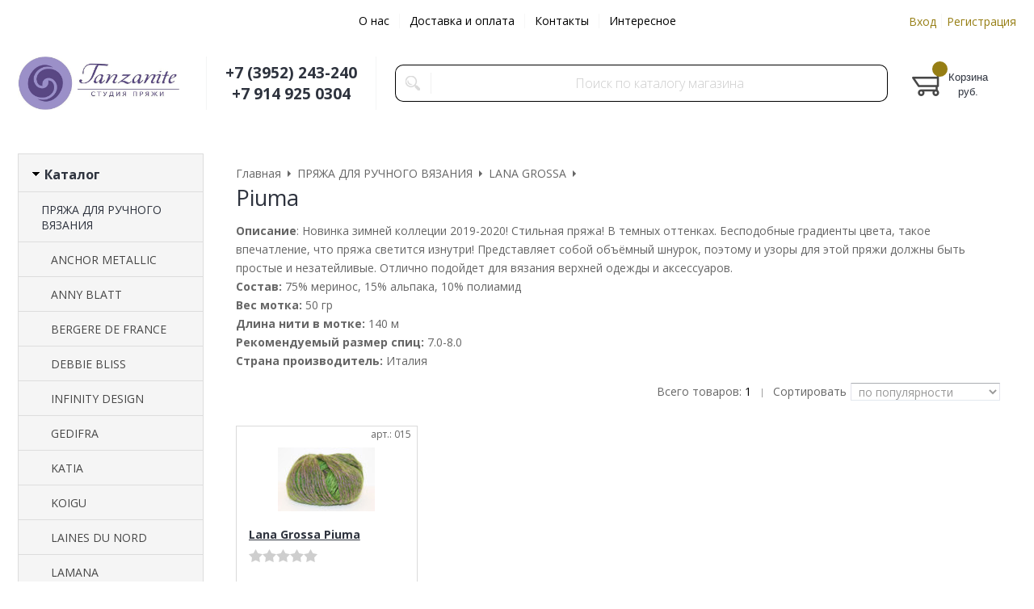

--- FILE ---
content_type: text/html; charset=WINDOWS-1251
request_url: https://www.tanza-knit.ru/catalog907_1.html
body_size: 9292
content:
<!DOCTYPE html><html lang="ru" class=""><head><link rel="icon" href="/param_upload/favicon5567.ico" type="image/x-icon"><link rel="shortcut icon" href="/param_upload/favicon5567.ico" type="image/x-icon"><title>Купить ПРЯЖА ДЛЯ РУЧНОГО ВЯЗАНИЯ / LANA GROSSA / Piuma% в интернет-магазине Tanzanite – большой выбор, лучшие мировые бренды, доставка по России</title><meta name="keywords" content=""><meta name="Description" content="В категории «ПРЯЖА ДЛЯ РУЧНОГО ВЯЗАНИЯ / LANA GROSSA / Piuma%» вы найдете качественные материалы для вязания. Натуральные ткани, эксклюзивные цвета, быстрая доставка по России. Заказывайте онлайн | Студия пряжи Tanzanite, Иркутск"><meta charset="windows-1251"><meta name="robots" content="index,follow"><link href="//static.itmatrix.ru/gift/themes/v12.07/formula/layout/css/layout.css?20260114092932" rel="stylesheet" type="text/css"><meta name="viewport" content="width=device-width, initial-scale=1, user-scalable=no"><link href="//static.itmatrix.ru/gift/themes/v12.07/formula/layout/css/layout_mobile.css?20260114092932" rel="stylesheet" type="text/css"><link href="//static.itmatrix.ru/gift/themes/v12.07/formula/colors/formula_interior/theme.css" rel="stylesheet" type="text/css"><link href="/css/custom.css?20260114092932" rel="stylesheet" type="text/css"><noscript><link href="//static.itmatrix.ru/gift/themes/v12.01/techno/css/noscript.css?20260114092932" rel="stylesheet" type="text/css"></noscript><script src="//static.itmatrix.ru/gift/themes/v12.07/js/app.js?20260114092932" charset="UTF-8"></script><script type="text/javascript">
$( document ).ready(function() {S2UYaMetrica.prototype.init( undefined, 16289680 );});</script>
<script type="text/javascript">
var S2UOnLoadData; var S2UNewOnloadAction = true;$(document).ready(function() {$.ajax({type: "POST", url: "/cgi-bin/request.pl", data: {package: 'S2U::Frame::FO::UserDataTracker', event: 'ajax_onload_action', v: 2 },
dataType: "json", success: function(res) {S2UOnLoadData = res.data; _S2UCart.updateCartInfoOnLoad();var user = S2UOnLoadData.user_info || { authorized: 0 };if (user.authorized) {$('.header-cap-enter-text').html(user.name);$('.header-cap-toolbar__register').hide();$('.header-cap-toolbar__personal .header-cap-toolbar__divider').hide();}
}});});</script>
</head><body class="formula mobile_layout"><div style="position:absolute;clip:rect(0,0,0,0)"><svg version="1.1" xmlns="http://www.w3.org/2000/svg" xmlns:xlink="http://www.w3.org/1999/xlink"><symbol id="svg-icon-location" viewbox="0 0 92 92"><path d="M68.4,7.9C62.7,2.8,54.7,0,46,0S29.3,2.8,23.6,7.9C16.6,14.1,13,23.4,13,35c0,25.1,28.9,54.6,30.2,55.8
 c0.8,0.8,1.8,1.2,2.8,1.2s2.1-0.4,2.8-1.2C50.1,89.6,79,60.1,79,35C79,23.4,75.4,14.1,68.4,7.9z M46,82.1c-2.7-3-7-8-11.2-14
 C25.8,55.3,21,43.9,21,35c0-25,19.1-27,25-27c23.2,0,25,20.7,25,27C71,52.6,53.1,74.3,46,82.1z M46,17.3c-8.8,0-15.9,7.3-15.9,16.2
 S37.2,49.6,46,49.6c8.8,0,15.9-7.3,15.9-16.2S54.8,17.3,46,17.3z M46,42.6c-4.9,0-8.9-4.1-8.9-9.2s4-9.2,8.9-9.2
 c4.9,0,8.9,4.1,8.9,9.2S50.9,42.6,46,42.6z"></path></symbol><symbol id="svg-icon-zoom" viewbox="0 0 24 24"><path fill="transparent" stroke="currentColor" stroke-width="2" fill-rule="evenodd" d="M10 1a9 9 0 1 1-9 9 9 9 0 0 1 9-9zm13 22l-7-7"></path></symbol><symbol id="svg-icon-cross" viewbox="0 0 92 92"><path d="M70.7 64.3c1.8 1.8 1.8 4.6 0 6.4-.9.9-2 1.3-3.2 1.3-1.2 0-2.3-.4-3.2-1.3L46 52.4 27.7 70.7c-.9.9-2 1.3-3.2 1.3s-2.3-.4-3.2-1.3c-1.8-1.8-1.8-4.6 0-6.4L39.6 46 21.3 27.7c-1.8-1.8-1.8-4.6 0-6.4 1.8-1.8 4.6-1.8 6.4 0L46 39.6l18.3-18.3c1.8-1.8 4.6-1.8 6.4 0 1.8 1.8 1.8 4.6 0 6.4L52.4 46l18.3 18.3z"></path></symbol></svg></div><div class="aside-mobile-menu"><form action="/cgi-bin/dsp.pl" method="get"><div class="search__holder"><input class="search__input " name="search_string" placeholder="Поиск"><input class="search__submit" type="submit" value="Найти"></div><input type="hidden" value="search" name="event"><input type="hidden" value="search" name="cl"></form><ul class="catalog-menu catalog-menu_type_mobile catalog-menu_settings_position"></ul><ul class="catalog-menu articles"></ul><ul class="cap__menu"></ul><div class="aside-mobile-menu-personal"><a class="aside-mobile-menu-personal-link" href="/cgi-bin/dsp.pl?cl=register&amp;event=edit_form"><span>Личный кабинет</span></a></div></div><style type="text/css"> .formula .aside-mobile-menu .catalog-menu.articles {
 margin-top: -12px;
 }
</style><div class="wrapper"><header class="header js-header"><div class="header-cap"><div class="burger"><input type="checkbox" id="toggle-menu"/><label for="toggle-menu"><span class="menu-icon"></span></label></div><div class="mobile-side"><ul class="toolbar"><li class="toolbar__item toolbar__basket"><div class="basket"><a class="toolbar__link toolbar__link--basket" href="/cgi-bin/dsp.pl?cl=order&amp;event=show_basket"><div class="basket__counter"><span class="toolbar__title">Корзина</span> <span class="toolbar__counter toolbar__counter--basket basket__count">&nbsp;&nbsp;</span></div><div class="toolbar__price basket__price"><span class="basket__summ">&nbsp;&nbsp;</span> руб.</div></a></div></li></ul></div><div class="header-cap__inner container"><div class="header-cap__col header-cap__col--city"><div class="header-city hide"><span class="header-city__label">Ваш город:</span><span class="header-city__current change-current-city-kladr current-city-title"></span></div></div><div class="header-cap__col header-cap__col--menu"><ul class="header-cap__menu collapse js-menu-collapse js-cap-menu-collapse"><li class="menu__item"><a class="menu__link" href="/articles89.html">О нас</a></li><li class="menu__item"><a class="menu__link" href="/articles22.html">Доставка и оплата</a></li><li class="menu__item"><a class="menu__link" href="/articles23.html">Контакты</a></li><li class="menu__item"><a class="menu__link" href="/articles90.html">Интересное</a></li><li class="menu__item menu__item--other hidden js-menu-collapse-other"><a class="menu__link">...</a></li></ul></div><div class="header-cap__col header-cap__col--toolbar"><ul class="header-cap-toolbar"><li class="header-cap-toolbar__personal"><a class="header-cap-toolbar__link" href="/cgi-bin/dsp.pl?cl=register&amp;event=edit_form"><span class="header-cap-enter-text">Вход</span></a>&nbsp;<span class="header-cap-toolbar__divider"></span>&nbsp;<a class="header-cap-toolbar__link header-cap-toolbar__register" href="/cgi-bin/dsp.pl?cl=register&amp;event=reg_form"><span>Регистрация</span></a></li></ul></div></div></div><div class="header-body"><div class="header__bg"></div><div class="header-body__inner container"><div class="header-body__col header-body__col--logo"><div class="header-logo"><a class="header-logo__logo logo logo_settings_position" href="/"><img src="/images/logo.jpg" alt="Студия пряжи Tanzanite - купить качественную пряжу и товары для рукоделия с доставкой по России"></a><div class="header-logo__text"></div></div></div><div class="header-body__col header-body__col--contacts"><div class="header-contacts"><div class="header-contacts__phone header-contacts__phone--mobile"><a href="tel:+73952243240">+73952243240</a></div><div class="header-contacts__phone">+7 (3952) 243-240<br>
+7 914 925 0304 

</div></div></div><div class="header-body__col header-body__col--search"><div class="header-search"><div class="search"><form class="search__form" action="/cgi-bin/dsp.pl" method="get"><div class="search__holder"><input class="search__input " name="search_string" placeholder="Поиск по каталогу магазина"><input class="search__submit" type="submit" value="Найти"></div><input type="hidden" value="search" name="event"><input type="hidden" value="search" name="cl"></form></div></div></div><div class="header-body__col header-body__col--toolbar"><ul class="toolbar"><li class="toolbar__item toolbar__basket"><div class="basket"><a class="toolbar__link toolbar__link--basket" href="/cgi-bin/dsp.pl?cl=order&amp;event=show_basket"><div class="basket__counter"><span class="toolbar__title">Корзина</span> <span class="toolbar__counter toolbar__counter--basket basket__count">&nbsp;&nbsp;</span></div><div class="toolbar__price basket__price"><span class="basket__summ">&nbsp;&nbsp;</span> руб.</div></a></div></li></ul></div></div></div>
</header><div class="fly-head js-fly-head"><div class="container"><div class="fly-head__inner"><div class="fly-head__search-row"><div class="fly-head__search"><div class="search"><form class="search__form" action="/cgi-bin/dsp.pl" method="get"><div class="search__holder"><input class="search__input " name="search_string" placeholder="Поиск по каталогу магазина"><input class="search__submit" type="submit" value="Найти"></div><input type="hidden" value="search" name="event"><input type="hidden" value="search" name="cl"></form></div></div><div class="fly-head__search-close js-fly-head-search-toggle"><svg><use xlink:href="#svg-icon-cross"></use></svg></div></div><div class="fly-head__row"><div class="fly-head__logo"><a href="/"><img src="/images/logo.jpg" alt="Студия пряжи Tanzanite - купить качественную пряжу и товары для рукоделия с доставкой по России"></a></div><div class="fly-head__contacts"><a href="/articles/kontakty/"><svg><use xlink:href="#svg-icon-location"></use></svg></a></div><div class="fly-head__phone">+7 (3952) 243-240<br>
+7 914 925 0304 

</div><div class="fly-head__search-open js-fly-head-search-toggle"><svg><use xlink:href="#svg-icon-zoom"></use></svg></div></div></div></div></div><script> // перенести в скрипты фильтра
 $(document).on('click', '.filter__caption', function() {
 $(this).toggleClass('collapsed');
 });
</script><div class="content-block"><div class="content-block__inner"><div class="content-aside-block layout_type_aside "><div class="aside-catalog-menu"><div class="toggle toggle_settings_position left_catalog_toggle active" id="left_catalog_toggle"><div class="toggle__trigger">Каталог</div><div class="toggle__content"><ul class="catalog-menu catalog-menu_type_aside catalog-menu_settings_position  "><li class="catalog-menu__item level1 catalog-menu__item_current-parent"><a class="catalog-menu__link catalog-menu__link_has_child" href="/catalog113_1.html">ПРЯЖА ДЛЯ РУЧНОГО ВЯЗАНИЯ </a><div class="catalog-menu__sub"><ul class="catalog-menu__sub-group"><li class="catalog-menu__sub-item level2 "><a href="/catalog614_1.html" class="catalog-menu__link">ANCHOR METALLIC</a></li><li class="catalog-menu__sub-item level2 "><a href="/catalog208_1.html" class="catalog-menu__link">ANNY BLATT</a></li><li class="catalog-menu__sub-item level2 "><a href="/catalog503_1.html" class="catalog-menu__link">BERGERE DE FRANCE</a></li><li class="catalog-menu__sub-item level2 "><a href="/catalog763_1.html" class="catalog-menu__link">DEBBIE BLISS</a></li><li class="catalog-menu__sub-item level2 "><a href="/catalog1484_1.html" class="catalog-menu__link">INFINITY DESIGN</a></li><li class="catalog-menu__sub-item level2 "><a href="/catalog1346_1.html" class="catalog-menu__link">GEDIFRA</a></li><li class="catalog-menu__sub-item level2 "><a href="/catalog1201_1.html" class="catalog-menu__link">KATIA</a></li><li class="catalog-menu__sub-item level2 "><a href="/catalog583_1.html" class="catalog-menu__link">KOIGU</a></li><li class="catalog-menu__sub-item level2 "><a href="/catalog877_1.html" class="catalog-menu__link">LAINES DU NORD</a></li><li class="catalog-menu__sub-item level2 "><a href="/catalog766_1.html" class="catalog-menu__link">LAMANA</a></li><li class="catalog-menu__sub-item level2 "><a href="/catalog210_1.html" class="catalog-menu__link">LANA GATTO</a></li><li class="catalog-menu__sub-item level2 catalog-menu__item_current-parent"><a href="/catalog114_1.html" class="catalog-menu__link catalog-menu__link_has_child">LANA GROSSA</a><div class="catalog-menu__sub"><ul class="catalog-menu__sub-group"><li class="catalog-menu__sub-item level3 "><a href="/catalog737_1.html" class="catalog-menu__link">Аbout Berlin Funky</a></li><li class="catalog-menu__sub-item level3 "><a href="/catalog500_1.html" class="catalog-menu__link">Alcanto</a></li><li class="catalog-menu__sub-item level3 "><a href="/catalog546_1.html" class="catalog-menu__link">Allora</a></li><li class="catalog-menu__sub-item level3 "><a href="/catalog1105_1.html" class="catalog-menu__link">Allora Hand Dyed</a></li><li class="catalog-menu__sub-item level3 "><a href="/catalog806_1.html" class="catalog-menu__link">Alpaca Peru 100</a></li><li class="catalog-menu__sub-item level3 "><a href="/catalog740_1.html" class="catalog-menu__link">Alpaca Peru 200</a></li><li class="catalog-menu__sub-item level3 "><a href="/catalog335_1.html" class="catalog-menu__link">Alta Moda Alpaca</a></li><li class="catalog-menu__sub-item level3 "><a href="/catalog686_1.html" class="catalog-menu__link">Alta Moda Cotolana</a></li><li class="catalog-menu__sub-item level3 "><a href="/catalog1291_1.html" class="catalog-menu__link">Avio</a></li><li class="catalog-menu__sub-item level3 "><a href="/catalog1437_1.html" class="catalog-menu__link">Basta</a></li><li class="catalog-menu__sub-item level3 "><a href="/catalog558_1.html" class="catalog-menu__link">Bicolore</a></li><li class="catalog-menu__sub-item level3 "><a href="/catalog330_1.html" class="catalog-menu__link">Bingo</a></li><li class="catalog-menu__sub-item level3 "><a href="/catalog1370_1.html" class="catalog-menu__link">Brigitte No3</a></li><li class="catalog-menu__sub-item level3 "><a href="/catalog345_1.html" class="catalog-menu__link">Brigitte No3(2)</a></li><li class="catalog-menu__sub-item level3 "><a href="/catalog328_1.html" class="catalog-menu__link">Brigitte No4</a></li><li class="catalog-menu__sub-item level3 "><a href="/catalog1491_1.html" class="catalog-menu__link">Brigitte Silkdream</a></li><li class="catalog-menu__sub-item level3 "><a href="/catalog616_1.html" class="catalog-menu__link">Brillino</a></li><li class="catalog-menu__sub-item level3 "><a href="/catalog873_1.html" class="catalog-menu__link">Capri</a></li><li class="catalog-menu__sub-item level3 "><a href="/catalog1226_1.html" class="catalog-menu__link">Cara</a></li><li class="catalog-menu__sub-item level3 "><a href="/catalog833_1.html" class="catalog-menu__link">Cashair</a></li><li class="catalog-menu__sub-item level3 "><a href="/catalog492_1.html" class="catalog-menu__link">Cashmere 16 Fine/ Degrade</a></li><li class="catalog-menu__sub-item level3 "><a href="/catalog1146_1.html" class="catalog-menu__link">Cashmere Love</a></li><li class="catalog-menu__sub-item level3 "><a href="/catalog1439_1.html" class="catalog-menu__link">Cashmere Pure</a></li><li class="catalog-menu__sub-item level3 "><a href="/catalog834_1.html" class="catalog-menu__link">Cashseta</a></li><li class="catalog-menu__sub-item level3 "><a href="/catalog417_1.html" class="catalog-menu__link">Cashsilk</a></li><li class="catalog-menu__sub-item level3 "><a href="/catalog1469_1.html" class="catalog-menu__link">Cassata</a></li><li class="catalog-menu__sub-item level3 "><a href="/catalog874_1.html" class="catalog-menu__link">Chilly</a></li><li class="catalog-menu__sub-item level3 "><a href="/catalog1106_1.html" class="catalog-menu__link">Cocco</a></li><li class="catalog-menu__sub-item level3 "><a href="/catalog648_1.html" class="catalog-menu__link">Colorissimo</a></li><li class="catalog-menu__sub-item level3 "><a href="/catalog870_1.html" class="catalog-menu__link">Cool Wool Alpaca</a></li><li class="catalog-menu__sub-item level3 "><a href="/catalog229_1.html" class="catalog-menu__link">Cool Wool </a></li><li class="catalog-menu__sub-item level3 "><a href="/catalog230_1.html" class="catalog-menu__link">Cool Wool Print</a></li><li class="catalog-menu__sub-item level3 "><a href="/catalog1290_1.html" class="catalog-menu__link">Cool Wool Neon Print</a></li><li class="catalog-menu__sub-item level3 "><a href="/catalog307_1.html" class="catalog-menu__link">Cool Wool Hand Dyed</a></li><li class="catalog-menu__sub-item level3 "><a href="/catalog1292_1.html" class="catalog-menu__link">Cool Wool Vintage</a></li><li class="catalog-menu__sub-item level3 "><a href="/catalog490_1.html" class="catalog-menu__link">Cool Wool Baby</a></li><li class="catalog-menu__sub-item level3 "><a href="/catalog231_1.html" class="catalog-menu__link">Cool wool Big</a></li><li class="catalog-menu__sub-item level3 "><a href="/catalog1384_1.html" class="catalog-menu__link">Cotonella</a></li><li class="catalog-menu__sub-item level3 "><a href="/catalog1492_1.html" class="catalog-menu__link">Cosmo</a></li><li class="catalog-menu__sub-item level3 "><a href="/catalog1107_1.html" class="catalog-menu__link">Country Tweed Fine</a></li><li class="catalog-menu__sub-item level3 "><a href="/catalog757_1.html" class="catalog-menu__link">Denim</a></li><li class="catalog-menu__sub-item level3 "><a href="/catalog559_1.html" class="catalog-menu__link">Diamante</a></li><li class="catalog-menu__sub-item level3 "><a href="/catalog221_1.html" class="catalog-menu__link">Difuso</a></li><li class="catalog-menu__sub-item level3 "><a href="/catalog1233_1.html" class="catalog-menu__link">Diversa </a></li><li class="catalog-menu__sub-item level3 "><a href="/catalog305_1.html" class="catalog-menu__link">Divino</a></li><li class="catalog-menu__sub-item level3 "><a href="/catalog640_1.html" class="catalog-menu__link">Doppio</a></li><li class="catalog-menu__sub-item level3 "><a href="/catalog1173_1.html" class="catalog-menu__link">Duetto Puno</a></li><li class="catalog-menu__sub-item level3 "><a href="/catalog1108_1.html" class="catalog-menu__link">Ecco</a></li><li class="catalog-menu__sub-item level3 "><a href="/catalog836_1.html" class="catalog-menu__link">Ecopuno</a></li><li class="catalog-menu__sub-item level3 "><a href="/catalog1110_1.html" class="catalog-menu__link">Ecopuno Degrade</a></li><li class="catalog-menu__sub-item level3 "><a href="/catalog624_1.html" class="catalog-menu__link">Ecopuno Print</a></li><li class="catalog-menu__sub-item level3 "><a href="/catalog1053_1.html" class="catalog-menu__link">Ecopuno Tweed</a></li><li class="catalog-menu__sub-item level3 "><a href="/catalog1385_1.html" class="catalog-menu__link">Elastico</a></li><li class="catalog-menu__sub-item level3 "><a href="/catalog1457_1.html" class="catalog-menu__link">Finito</a></li><li class="catalog-menu__sub-item level3 "><a href="/catalog1234_1.html" class="catalog-menu__link">Fantasia</a></li><li class="catalog-menu__sub-item level3 "><a href="/catalog1468_1.html" class="catalog-menu__link">Farfalla</a></li><li class="catalog-menu__sub-item level3 "><a href="/catalog314_1.html" class="catalog-menu__link">Feltro</a></li><li class="catalog-menu__sub-item level3 "><a href="/catalog880_1.html" class="catalog-menu__link">Fourseason</a></li><li class="catalog-menu__sub-item level3 "><a href="/catalog1454_1.html" class="catalog-menu__link">Gianna</a></li><li class="catalog-menu__sub-item level3 "><a href="/catalog1441_1.html" class="catalog-menu__link">Gigante</a></li><li class="catalog-menu__sub-item level3 "><a href="/catalog1480_1.html" class="catalog-menu__link">Glamour</a></li><li class="catalog-menu__sub-item level3 "><a href="/catalog1420_1.html" class="catalog-menu__link">Gomotolo Arco</a></li><li class="catalog-menu__sub-item level3 "><a href="/catalog738_1.html" class="catalog-menu__link">Gomitolo Denim/Denim Inca</a></li><li class="catalog-menu__sub-item level3 "><a href="/catalog1458_1.html" class="catalog-menu__link">Gomitolo Mambo</a></li><li class="catalog-menu__sub-item level3 "><a href="/catalog289_1.html" class="catalog-menu__link">Gomitolo Mezzo</a></li><li class="catalog-menu__sub-item level3 "><a href="/catalog1462_1.html" class="catalog-menu__link">Gomitolo Hippie</a></li><li class="catalog-menu__sub-item level3 "><a href="/catalog1463_1.html" class="catalog-menu__link">Gomitolo Tono </a></li><li class="catalog-menu__sub-item level3 "><a href="/catalog293_1.html" class="catalog-menu__link">Gomitolo Versione</a></li><li class="catalog-menu__sub-item level3 "><a href="/catalog233_1.html" class="catalog-menu__link">Imagine</a></li><li class="catalog-menu__sub-item level3 "><a href="/catalog331_1.html" class="catalog-menu__link">Lace Merino</a></li><li class="catalog-menu__sub-item level3 "><a href="/catalog750_1.html" class="catalog-menu__link"> Lace Seta Mulberry</a></li><li class="catalog-menu__sub-item level3 "><a href="/catalog1111_1.html" class="catalog-menu__link">Lala Berlin Brushy</a></li><li class="catalog-menu__sub-item level3 "><a href="/catalog1194_1.html" class="catalog-menu__link">Lala Berlin Cloudy</a></li><li class="catalog-menu__sub-item level3 "><a href="/catalog915_1.html" class="catalog-menu__link">Lala Berlin Furry</a></li><li class="catalog-menu__sub-item level3 "><a href="/catalog688_1.html" class="catalog-menu__link">Lala Berlin Harmony</a></li><li class="catalog-menu__sub-item level3 "><a href="/catalog910_1.html" class="catalog-menu__link">Lala Berlin Lovely Cotton</a></li><li class="catalog-menu__sub-item level3 "><a href="/catalog861_1.html" class="catalog-menu__link">Lala Berlin Lovely Fine Tweed</a></li><li class="catalog-menu__sub-item level3 "><a href="/catalog1112_1.html" class="catalog-menu__link">Lala Berlin Stripy</a></li><li class="catalog-menu__sub-item level3 "><a href="/catalog1043_1.html" class="catalog-menu__link">Lala Berlin Tweedy</a></li><li class="catalog-menu__sub-item level3 "><a href="/catalog336_1.html" class="catalog-menu__link">Landlust Alpaka Merino 160</a></li><li class="catalog-menu__sub-item level3 "><a href="/catalog953_1.html" class="catalog-menu__link">Landlust Merino 180</a></li><li class="catalog-menu__sub-item level3 "><a href="/catalog649_1.html" class="catalog-menu__link">Landlust Winterwolle</a></li><li class="catalog-menu__sub-item level3 "><a href="/catalog371_1.html" class="catalog-menu__link">Linarte</a></li><li class="catalog-menu__sub-item level3 "><a href="/catalog1406_1.html" class="catalog-menu__link">Linissimo</a></li><li class="catalog-menu__sub-item level3 "><a href="/catalog1478_1.html" class="catalog-menu__link">Lucciola</a></li><li class="catalog-menu__sub-item level3 "><a href="/catalog1444_1.html" class="catalog-menu__link">Lucida</a></li><li class="catalog-menu__sub-item level3 "><a href="/catalog1113_1.html" class="catalog-menu__link">Mare</a></li><li class="catalog-menu__sub-item level3 "><a href="/catalog1464_1.html" class="catalog-menu__link">Merino Lace Aquarell </a></li><li class="catalog-menu__sub-item level3 "><a href="/catalog906_1.html" class="catalog-menu__link">Mia</a></li><li class="catalog-menu__sub-item level3 "><a href="/catalog378_1.html" class="catalog-menu__link">Micio</a></li><li class="catalog-menu__sub-item level3 "><a href="/catalog741_1.html" class="catalog-menu__link">Mille II</a></li><li class="catalog-menu__sub-item level3 "><a href="/catalog1407_1.html" class="catalog-menu__link">Mosaico</a></li><li class="catalog-menu__sub-item level3 "><a href="/catalog1338_1.html" class="catalog-menu__link">Mohair Moda</a></li><li class="catalog-menu__sub-item level3 "><a href="/catalog1315_1.html" class="catalog-menu__link">Meilenweit (75% шерсть, 25% полиамид)</a></li><li class="catalog-menu__sub-item level3 "><a href="/catalog682_1.html" class="catalog-menu__link">Meilenweit (80% шерсть, 20% полиамид)</a></li><li class="catalog-menu__sub-item level3 "><a href="/catalog1314_1.html" class="catalog-menu__link">Mielenweit (Алоэ Вера)</a></li><li class="catalog-menu__sub-item level3 "><a href="/catalog1408_1.html" class="catalog-menu__link">Meilenweit Alpaca </a></li><li class="catalog-menu__sub-item level3 "><a href="/catalog1320_1.html" class="catalog-menu__link">Meilenweit Alpaca Print</a></li><li class="catalog-menu__sub-item level3 "><a href="/catalog1378_1.html" class="catalog-menu__link">Meilenweit About Berlin Cashmere Brick</a></li><li class="catalog-menu__sub-item level3 "><a href="/catalog1379_1.html" class="catalog-menu__link">Meilenweit About Berlin Cashmere City</a></li><li class="catalog-menu__sub-item level3 "><a href="/catalog703_1.html" class="catalog-menu__link">Meilenweit About Berlin Cashmere Noble</a></li><li class="catalog-menu__sub-item level3 "><a href="/catalog1117_1.html" class="catalog-menu__link">Meilenweit About Berlin Tweed</a></li><li class="catalog-menu__sub-item level3 "><a href="/catalog1456_1.html" class="catalog-menu__link">Meilenweit Cashmere Hawaii</a></li><li class="catalog-menu__sub-item level3 "><a href="/catalog1114_1.html" class="catalog-menu__link">Meilenweit  Merino Extrafine</a></li><li class="catalog-menu__sub-item level3 "><a href="/catalog1377_1.html" class="catalog-menu__link">Meilenweit Merino Extrafine Denim Mix</a></li><li class="catalog-menu__sub-item level3 "><a href="/catalog1502_1.html" class="catalog-menu__link">Meilenweit Merino Exrtafine Shades</a></li><li class="catalog-menu__sub-item level3 "><a href="/catalog1101_1.html" class="catalog-menu__link">Meilenweit Merino</a></li><li class="catalog-menu__sub-item level3 "><a href="/catalog1115_1.html" class="catalog-menu__link">Meilenweit  Uni</a></li><li class="catalog-menu__sub-item level3 "><a href="/catalog914_1.html" class="catalog-menu__link">Meilenweit Tweed</a></li><li class="catalog-menu__sub-item level3 "><a href="/catalog1120_1.html" class="catalog-menu__link">Meilenweit Denim Mix</a></li><li class="catalog-menu__sub-item level3 "><a href="/catalog1100_1.html" class="catalog-menu__link">Meilenweit Color Mix Multi</a></li><li class="catalog-menu__sub-item level3 "><a href="/catalog1067_1.html" class="catalog-menu__link">Meilenweit Magico II</a></li><li class="catalog-menu__sub-item level3 "><a href="/catalog1102_1.html" class="catalog-menu__link">Meilenweit  Seta/Seta Cocoon</a></li><li class="catalog-menu__sub-item level3 "><a href="/catalog652_1.html" class="catalog-menu__link">Meilenweit Soja</a></li><li class="catalog-menu__sub-item level3 "><a href="/catalog758_1.html" class="catalog-menu__link">Meilenweit Cashmere Trend</a></li><li class="catalog-menu__sub-item level3 "><a href="/catalog1122_1.html" class="catalog-menu__link">Meilenweit Landlust Die Sockenwolle</a></li><li class="catalog-menu__sub-item level3 "><a href="/catalog1144_1.html" class="catalog-menu__link">Meilenweit Special Hand-Dyed</a></li><li class="catalog-menu__sub-item level3 "><a href="/catalog1382_1.html" class="catalog-menu__link">Meilenweit 6-ply Merino Christmas</a></li><li class="catalog-menu__sub-item level3 "><a href="/catalog1131_1.html" class="catalog-menu__link">Meilenweit Merino Christmas</a></li><li class="catalog-menu__sub-item level3 "><a href="/catalog1451_1.html" class="catalog-menu__link">Meilenweit Merino Lurex Christmas</a></li><li class="catalog-menu__sub-item level3 "><a href="/catalog1133_1.html" class="catalog-menu__link">Meilenweit  Neon</a></li><li class="catalog-menu__sub-item level3 "><a href="/catalog625_1.html" class="catalog-menu__link">Meilenweit Nessel Himalaya</a></li><li class="catalog-menu__sub-item level3 "><a href="/catalog1440_1.html" class="catalog-menu__link">Meilenweit Vintage Socks</a></li><li class="catalog-menu__sub-item level3 "><a href="/catalog1224_1.html" class="catalog-menu__link">Nastrino</a></li><li class="catalog-menu__sub-item level3 "><a href="/catalog1225_1.html" class="catalog-menu__link">Natural Alpaca Classico</a></li><li class="catalog-menu__sub-item level3 "><a href="/catalog1174_1.html" class="catalog-menu__link">Natural Alpaca Pelo</a></li><li class="catalog-menu__sub-item level3 "><a href="/catalog1452_1.html" class="catalog-menu__link">Natural Lama Fine</a></li><li class="catalog-menu__sub-item level3 "><a href="/catalog658_1.html" class="catalog-menu__link">Nobile</a></li><li class="catalog-menu__sub-item level3 "><a href="/catalog837_1.html" class="catalog-menu__link">Ombra</a></li><li class="catalog-menu__sub-item level3 "><a href="/catalog689_1.html" class="catalog-menu__link">Olympia</a></li><li class="catalog-menu__sub-item level3 "><a href="/catalog234_1.html" class="catalog-menu__link">Organico</a></li><li class="catalog-menu__sub-item level3 "><a href="/catalog1493_1.html" class="catalog-menu__link">Orsetto</a></li><li class="catalog-menu__sub-item level3 "><a href="/catalog782_1.html" class="catalog-menu__link">Peppina</a></li><li class="catalog-menu__sub-item level3 "><a href="/catalog687_1.html" class="catalog-menu__link">Per Fortuna</a></li><li class="catalog-menu__sub-item level3 "><a href="/catalog838_1.html" class="catalog-menu__link">Pezza</a></li><li class="catalog-menu__sub-item level3 "><a href="/catalog1434_1.html" class="catalog-menu__link">Picasso</a></li><li class="catalog-menu__sub-item level3 "><a href="/catalog1138_1.html" class="catalog-menu__link">Piu Bella</a></li><li class="catalog-menu__sub-item level3 catalog-menu__item_current-parent"><a href="/catalog907_1.html" class="catalog-menu__link catalog-menu__sub-item__current-link">Piuma</a></li><li class="catalog-menu__sub-item level3 "><a href="/catalog410_1.html" class="catalog-menu__link">Primavera</a></li><li class="catalog-menu__sub-item level3 "><a href="/catalog679_1.html" class="catalog-menu__link">Puno Due</a></li><li class="catalog-menu__sub-item level3 "><a href="/catalog1237_1.html" class="catalog-menu__link">Puno Luce</a></li><li class="catalog-menu__sub-item level3 "><a href="/catalog1383_1.html" class="catalog-menu__link">Riccio</a></li><li class="catalog-menu__sub-item level3 "><a href="/catalog715_1.html" class="catalog-menu__link">Roma</a></li><li class="catalog-menu__sub-item level3 "><a href="/catalog236_1.html" class="catalog-menu__link">Royal Tweed</a></li><li class="catalog-menu__sub-item level3 "><a href="/catalog633_1.html" class="catalog-menu__link">Sara</a></li><li class="catalog-menu__sub-item level3 "><a href="/catalog1410_1.html" class="catalog-menu__link">Setapura</a></li><li class="catalog-menu__sub-item level3 "><a href="/catalog312_1.html" class="catalog-menu__link">Secondo</a></li><li class="catalog-menu__sub-item level3 "><a href="/catalog235_1.html" class="catalog-menu__link">Seta</a></li><li class="catalog-menu__sub-item level3 "><a href="/catalog606_1.html" class="catalog-menu__link">Setacotone hand-dyed</a></li><li class="catalog-menu__sub-item level3 "><a href="/catalog1051_1.html" class="catalog-menu__link">Setasuri</a></li><li class="catalog-menu__sub-item level3 "><a href="/catalog1277_1.html" class="catalog-menu__link">Setasuri Big</a></li><li class="catalog-menu__sub-item level3 "><a href="/catalog1139_1.html" class="catalog-menu__link">Setasuri Degrade</a></li><li class="catalog-menu__sub-item level3 "><a href="/catalog913_1.html" class="catalog-menu__link">Shades of Alpaca Silk</a></li><li class="catalog-menu__sub-item level3 "><a href="/catalog912_1.html" class="catalog-menu__link">Shades of Merino Cotton</a></li><li class="catalog-menu__sub-item level3 "><a href="/catalog291_1.html" class="catalog-menu__link">Silkhair</a></li><li class="catalog-menu__sub-item level3 "><a href="/catalog781_1.html" class="catalog-menu__link">Silkhair Lusso</a></li><li class="catalog-menu__sub-item level3 "><a href="/catalog438_1.html" class="catalog-menu__link">Silkhair Print</a></li><li class="catalog-menu__sub-item level3 "><a href="/catalog306_1.html" class="catalog-menu__link">Solo Lino</a></li><li class="catalog-menu__sub-item level3 "><a href="/catalog1445_1.html" class="catalog-menu__link">Superkid Seta</a></li><li class="catalog-menu__sub-item level3 "><a href="/catalog1235_1.html" class="catalog-menu__link">Terra</a></li><li class="catalog-menu__sub-item level3 "><a href="/catalog905_1.html" class="catalog-menu__link">Tre Seta</a></li><li class="catalog-menu__sub-item level3 "><a href="/catalog1140_1.html" class="catalog-menu__link">Twin 25</a></li><li class="catalog-menu__sub-item level3 "><a href="/catalog1393_1.html" class="catalog-menu__link">Twin 50</a></li><li class="catalog-menu__sub-item level3 "><a href="/catalog1438_1.html" class="catalog-menu__link">Twinny</a></li><li class="catalog-menu__sub-item level3 "><a href="/catalog911_1.html" class="catalog-menu__link">Twisted Cashmerino</a></li><li class="catalog-menu__sub-item level3 "><a href="/catalog876_1.html" class="catalog-menu__link">Twisted Summer Shades</a></li></ul></div></li><li class="catalog-menu__sub-item level2 "><a href="/catalog211_1.html" class="catalog-menu__link">LANAS STOP</a></li><li class="catalog-menu__sub-item level2 "><a href="/catalog282_1.html" class="catalog-menu__link">LANG YARNS</a></li><li class="catalog-menu__sub-item level2 "><a href="/catalog384_1.html" class="catalog-menu__link">LIMOL</a></li><li class="catalog-menu__sub-item level2 "><a href="/catalog442_1.html" class="catalog-menu__link">LOTUS YARNS</a></li><li class="catalog-menu__sub-item level2 "><a href="/catalog642_1.html" class="catalog-menu__link">MALABRIGO</a></li><li class="catalog-menu__sub-item level2 "><a href="/catalog270_1.html" class="catalog-menu__link">NORO</a></li><li class="catalog-menu__sub-item level2 "><a href="/catalog1459_1.html" class="catalog-menu__link">PERMIN</a></li><li class="catalog-menu__sub-item level2 "><a href="/catalog898_1.html" class="catalog-menu__link">PHILDAR</a></li><li class="catalog-menu__sub-item level2 "><a href="/catalog657_1.html" class="catalog-menu__link">RAFFIA</a></li><li class="catalog-menu__sub-item level2 "><a href="/catalog346_1.html" class="catalog-menu__link">ROWAN</a></li><li class="catalog-menu__sub-item level2 "><a href="/catalog867_1.html" class="catalog-menu__link">SANDNES GARN</a></li><li class="catalog-menu__sub-item level2 "><a href="/catalog858_1.html" class="catalog-menu__link">SCHACHENMAYR</a></li><li class="catalog-menu__sub-item level2 "><a href="/catalog1263_1.html" class="catalog-menu__link">SEAM</a></li><li class="catalog-menu__sub-item level2 "><a href="/catalog892_1.html" class="catalog-menu__link">SILKE</a></li><li class="catalog-menu__sub-item level2 "><a href="/catalog851_1.html" class="catalog-menu__link">THE FIBRE Co</a></li><li class="catalog-menu__sub-item level2 "><a href="/catalog755_1.html" class="catalog-menu__link">ЛЕНТА</a></li></ul></div></li><li class="catalog-menu__item level1 "><a class="catalog-menu__link" href="/catalog397_1.html">ПРЯЖА НА КОНУСАХ</a></li><li class="catalog-menu__item level1 "><a class="catalog-menu__link" href="/catalog205_1.html">СПИЦЫ И КРЮЧКИ ДЛЯ ВЯЗАНИЯ</a></li><li class="catalog-menu__item level1 "><a class="catalog-menu__link" href="/catalog284_1.html">АКСЕССУАРЫ ДЛЯ ВЯЗАНИЯ</a></li><li class="catalog-menu__item level1 "><a class="catalog-menu__link" href="/catalog207_1.html">ЖУРНАЛЫ</a></li><li class="catalog-menu__item level1 "><a class="catalog-menu__link" href="/catalog275_1.html">ВЫШИВКА</a></li><li class="catalog-menu__item level1 "><a class="catalog-menu__link" href="/catalog421_1.html">ШИТЬЕ</a></li></ul></div></div><div class="toggle toggle_settings_position left_filter_toggle active"><div class="toggle__trigger">Фильтр</div><div class="toggle__content"><div class="filter"><form name="frm_filter" id="frm_filter" action="/catalog907_1.html" method="get">
<div  class="filter__group filter__group_number"
 data-attr-name = "min_price"
 data-min-value = "1010"
 data-max-value = "1011"
 data-current-min-value = "1010"
 data-current-max-value = "1010"><div class="filter__caption"> Цена, руб.:
</div><div class="filter-item__content"><div class="filter__price"><input class="filter__range" name="min_price_from" type="text" id="min_price_from" value="1010"><div class="filter__divider">&mdash;</div><input class="filter__range" name="min_price_to" type="text" id="min_price_to" value="1010"></div><div class="filter__slider" id="min_price_slider"></div><input type="hidden" name="min_price_changed" id="min_price_changed" value=""></div></div>
<div class="filter__resultinfo">Найдено товаров: <span>X</span>. <a href="#">Посмотреть</a></div><input type="hidden" name="catalog_id" value="907"><input type="hidden" name="fabric_id" value="0"><input type="hidden" name="wobbler" value=""><input type="hidden" name="search_string" value=""><input type="hidden" name="tag_id" value="0"><input type="hidden" name="catalog_filter" value="1"><input type="submit" class="filter__show-result btn-color-conversion" value="Показать товары"><a class="filter__reset" href="/catalog907_1.html">Сбросить фильтр</a></form></div></div></div></div><form action="/cgi-bin/dsp.pl" class="subscription subscription_settings_position" id="subscription__request-form"><div class="subscription__caption">Подпишитесь </div><div class="subscription__caption subscription__caption_last">на наши новости</div><div class="subscription__input"><input class="text subscription__email email-need-track" type="email" placeholder="E-mail" /></div><input class="subscription__submit btn-color-conversion" type="submit" value="Подписаться" /><div class="subscription__icon"></div></form><div class="left__inner-block left__inner-block_articles">  <div class="articles articles_settings_position"><div class="articles__title"><div class="articles__title__caption">Мы в соцсетях</div></div><div class="articles__descr"><p><u></u><a href="//www.instagram.com/tanzanite_yarnstudio/"><span style="font-size: 16px;"><img src="https://www.tanza-knit.ru/upload/articles/articles381.jpg" width="200" height="38" caption="false"></span></a></p>
<p><a href="//vk.com/tanzanit"><span style="font-size: 16px;"><img src="https://www.tanza-knit.ru/upload/articles/articles382.jpg" width="200" height="37" caption="false"></span></a></p>
<p><a href="https://t.me/tanzaniteyarnstudio"><span style="font-size: 16px;"><img src="https://www.tanza-knit.ru/upload/articles/articles380.jpg" width="200" height="37" caption="false"></span></a></p>
<p><a href="https://t.me/+1_jobjP6qasyYjk6"><span style="font-size: 16px;"><img src="https://www.tanza-knit.ru/upload/articles/articles379.jpg" width="200" height="37" caption="false"></span></a></p></div></div>
</div></div>
<div class="catalog_pages catalog_pages__left"><div class="main-content"><div class="main-content__inner main-content__inner_content-aside"><ul class="breadcrumbs breadcrumbs_settings_position" itemscope="" itemtype="http://schema.org/BreadcrumbList"><li class="breadcrumbs__item" itemscope="" itemprop="itemListElement" itemtype="http://schema.org/ListItem"><a class="breadcrumbs__link" itemprop="item" href="/"><span itemprop="name">Главная</span></a><meta itemprop="position" content="1" /></li><li class="breadcrumbs__item" itemscope="" itemprop="itemListElement" itemtype="http://schema.org/ListItem"><a class="breadcrumbs__link" itemprop="item" href="/catalog113_1.html"><span itemprop="name">ПРЯЖА ДЛЯ РУЧНОГО ВЯЗАНИЯ </span></a><meta itemprop="position" content="2" /></li><li class="breadcrumbs__item" itemscope="" itemprop="itemListElement" itemtype="http://schema.org/ListItem"><a class="breadcrumbs__link" itemprop="item" href="/catalog114_1.html"><span itemprop="name">LANA GROSSA</span></a><meta itemprop="position" content="3" /></li><li class="breadcrumbs__item"><span itemprop="name">Piuma</span></li></ul><h1 class="layout__caption layout__caption_settings_position">Piuma</h1><div class="catalog-description catalog-description_top"><b>Описание</b><span>: Новинка зимней коллеции 2019-2020! Стильная пряжа! В темных оттенках. Бесподобные градиенты цвета, такое впечатление, что пряжа светится изнутри! Представляет собой объёмный шнурок, поэтому и узоры для этой пряжи должны быть простые и незатейливые. Отлично подойдет для вязания верхней одежды и аксессуаров.</span><br><span><strong>Состав:</strong> 75% меринос, 15% альпака, 10% полиамид</span><br><span><strong>Вес мотка:&nbsp;</strong>50 гр</span><br><span><strong>Длина нити в мотке:&nbsp;</strong>140&nbsp;м</span><br><span><strong>Рекомендуемый размер спиц:</strong> 7.0-8.0</span><br><span><b>Страна производител</b><strong>ь:&nbsp;</strong>Италия</span></div><div class="catalog-options-row"><div class="catalog-options-row__right"><div class="search__items_total"> Всего товаров: <span>1</span></div><div class="catalog-options-separ"> |
</div>  <div class="sort-select"><div class="sort-select-desc">Сортировать</div><select><option data-url="?catalog_id=907&catalog_filter=1&sort=popularity" value="popularity" selected>по популярности</option><option data-url="?catalog_id=907&catalog_filter=1&sort=price" value="price" >по возрастанию цены</option><option data-url="?catalog_id=907&catalog_filter=1&sort=price_desc" value="price_desc" >по убыванию цены</option><option data-url="?catalog_id=907&catalog_filter=1&sort=discount" value="discount" >по скидкам</option><option data-url="?catalog_id=907&catalog_filter=1&sort=updated" value="updated" >по новинкам</option><option data-url="?catalog_id=907&catalog_filter=1&sort=title" value="title" >по названию</option></select></div>
</div></div>
<ul class="catalog-grid catalog-grid_settings_position
 "  data-catalog-min="220"
 style="-webkit-flex-basis:220px;flex-basis:220px"
 data-catalog-max="400"
><li class="catalog-grid__item"><div class="unit "><div class="unit_container"><form class="buy__form" method="post" action="/cgi-bin/dsp.pl?add_to_basket=1"><div class="unit__holder"><a href="/item6235.html"><img src="https://www.tanza-knit.ru/upload/goods_pic_sm/6235.jpg?20260113211605" alt="Lana Grossa Piuma" title="Lana Grossa Piuma" class="unit__image"></a></div><div class="unit__article"><div class="unit__caption"><div class="unit__articul">арт.: 015</div><div class="unit__title"><a href="/item6235.html">Lana Grossa Piuma</a></div></div><div class="unit__rating"><div class="buy__rating"><div class="buy__rating-fill reviews-fill">0.0</div></div></div><div class="unit__content"><div class="unit__descr"></div></div><div class="unit__side"><div class="unit__status"><span class="item_status status_avail" style="color:#008000">В наличии</span></div><div class="unit__prices"><div class="unit__price unit__price_type_new">1 010.00 <span class="unit__price__rub-char">руб.</span></div><input type="hidden" name="price_id" value="9609"></div><div class="unit__buttons_inner"><input type="submit" class="unit__button btn-color-conversion unit_addToCart" data-goods-id="6235" value="Купить"></div><input type="hidden" name="goods_id" value="6235"><input type="hidden" name="event" value="add_to_basket"><input type="hidden" name="cl" value="order"></div></div></form></div></div></li><li class="catalog-grid__item"></li><li class="catalog-grid__item"></li><li class="catalog-grid__item"></li></ul>
</div></div></div></div></div><div class="push"></div></div><div class="footer__inner"><footer class="footer-top"><div class="footer-top__inner container"><div class="footer-top__row"><div class="footer-top__col"><div class="footer-contacts"><a href="#" class="footer-contacts__title footer-top__link-title">Контакты</a><ul class="footer-contacts__links"><li>+7 (3952) 243-240<br>
+7 914 925 0304 

</li></ul></div></div><div class="footer-top__col"><ul class="footer-menu"><li><a href="#" class="footer-top__link-title">Информация</a></li><li><a href="/articles89.html" class="footer-menu__link">О нас</a></li><li><a href="/articles22.html" class="footer-menu__link">Доставка и оплата</a></li><li><a href="/articles23.html" class="footer-menu__link">Контакты</a></li><li><a href="/articles90.html" class="footer-menu__link">Интересное</a></li></ul></div><div class="footer-top__col"><ul class="footer-menu footer-menu--collapse"><li class="footer-menu__item"><a class="footer-top__link-title">Каталог</a></li><li class="footer-menu__item"><a href="/catalog113_1.html" class="footer-menu__link">ПРЯЖА ДЛЯ РУЧНОГО ВЯЗАНИЯ </a></li><li class="footer-menu__item"><a href="/catalog397_1.html" class="footer-menu__link">ПРЯЖА НА КОНУСАХ</a></li><li class="footer-menu__item"><a href="/catalog205_1.html" class="footer-menu__link">СПИЦЫ И КРЮЧКИ ДЛЯ ВЯЗАНИЯ</a></li><li class="footer-menu__item"><a href="/catalog284_1.html" class="footer-menu__link">АКСЕССУАРЫ ДЛЯ ВЯЗАНИЯ</a></li><li class="footer-menu__item"><a href="/catalog207_1.html" class="footer-menu__link">ЖУРНАЛЫ</a></li><li class="footer-menu__item"><a href="/catalog275_1.html" class="footer-menu__link">ВЫШИВКА</a></li><li class="footer-menu__item"><a href="/catalog421_1.html" class="footer-menu__link">ШИТЬЕ</a></li><li class="footer-menu__item footer-menu__item--more"><a class="footer-menu__link footer-menu__link--more" data-text-show="Еще" data-text-hide="Свернуть" onclick="this.parentNode.parentNode.classList.toggle('footer-menu--show')"></a></li></ul></div><div class="footer-top__col"><form action="/cgi-bin/dsp.pl" class="subscription subscription_settings_position" id="subscription__request-form"><div class="subscription__caption">Подпишитесь </div><div class="subscription__caption subscription__caption_last">на наши новости</div><div class="subscription__input"><input class="text subscription__email email-need-track" type="email" placeholder="E-mail" /></div><input class="subscription__submit btn-color-conversion" type="submit" value="Подписаться" /><div class="subscription__icon"></div></form></div></div></div></footer><footer class="footer-bottom"><div class="footer-bottom__inner"><div class="footer-bottom__copy"><div class="development development_settings_position "><span class="development__link">Shop2You</span><div class="development__holder">Создано<br>на платформе</div></div><div class="footer__counters footer__counters_settings_position"><!-- Top.Mail.Ru counter -->
<script type="text/javascript">
var _tmr = window._tmr || (window._tmr = []);
_tmr.push({id: "3364204", type: "pageView", start: (new Date()).getTime()});
(function (d, w, id) {
  if (d.getElementById(id)) return;
  var ts = d.createElement("script"); ts.type = "text/javascript"; ts.async = true; ts.id = id;
  ts.src = "https://top-fwz1.mail.ru/js/code.js";
  var f = function () {var s = d.getElementsByTagName("script")[0]; s.parentNode.insertBefore(ts, s);};
  if (w.opera == "[object Opera]") { d.addEventListener("DOMContentLoaded", f, false); } else { f(); }
})(document, window, "tmr-code");
</script>
<noscript><div><img src="https://top-fwz1.mail.ru/counter?id=3364204;js=na" style="position:absolute;left:-9999px;" alt="Top.Mail.Ru" /></div></noscript>
<!-- /Top.Mail.Ru counter -->

<!-- Yandex.Metrika counter -->
<script type="text/javascript" >
   (function(m,e,t,r,i,k,a){m[i]=m[i]||function(){(m[i].a=m[i].a||[]).push(arguments)};
   m[i].l=1*new Date();
   for (var j = 0; j < document.scripts.length; j++) {if (document.scripts[j].src === r) { return; }}
   k=e.createElement(t),a=e.getElementsByTagName(t)[0],k.async=1,k.src=r,a.parentNode.insertBefore(k,a)})
   (window, document, "script", "https://mc.yandex.ru/metrika/tag.js", "ym");

   ym(16289680, "init", {
        clickmap:true,
        trackLinks:true,
        accurateTrackBounce:true
   });
</script>

<script src="//code.jivo.ru/widget/n4mjXp95px" async></script></div><div class="footer__review"><a class="reView" data-defaulttext="Мобильная версия сайта" data-coretext="Полная версия сайта" href="/">Полная версия сайта</a></div></div></div></footer><div id="scrollup"></div></div></body></html>

--- FILE ---
content_type: text/css
request_url: https://www.tanza-knit.ru/css/custom.css?20260114092932
body_size: 1361
content:
.formula .header-cap-toolbar__link {
    color: #967e14;
    
}
.formula .header-cap-toolbar__link:hover {
    color:#000000;
}

.formula .header-cap .callmehead {
    border: 2px solid  #967e14;
}

.formula .header-cap__inner {
    color: #000000;
}
.formula .header-city__current {
    color: #967e14;
}
.formula .toolbar__counter {
    background: #967e14;
}

.formula .goods-left-menu-btn {
    background-color: #fff;
    color: #000000;
    border: 2px solid  #967e14;
}
.formula .goods-left-menu-btn i {
    background-color: #967e14;
}    
    
.formula .unit__holder a {
    height: auto;
}
.formula .unit__holder a img:first-child {
    display: block;
    position: static;
}
.formula .main_goods__item .unit__holder img, .formula .subcatalog_with_goods__item .unit__holder img {
    max-height: 100%;
}
.formula .main-content__inner_content-aside .catalog-banners__item {
    width: 33.3%;
}
@media screen and (max-width: 639px) {
    .formula .catalog-banners__item,
    .formula .main-content__inner_content-aside .catalog-banners__item {
        width:50%
    }
}  
.formula .filter .filter__show-result {
    background: #f7c623;
    color: #000;
}

.formula .product-buy__inner .buy__select-wrap{width:100%;border-bottom:3px solid #f1f1f1;}
.formula .product-buy__inner .buy__select-wrap .buy__select{width:59%;border-color:#ccc;border-radius:0;}
.formula .buy-sizes-wrap{padding-bottom:25px;margin-top:10px;border-bottom:3px solid #f1f1f1;}
.formula .buy-sizes-block{position:relative;}
.formula .buy-sizes-info-link{position:absolute;top:5px;right:0;font-size:12px;color:#000;text-decoration:underline;}
.formula .buy-sizes-info-link:hover{text-decoration:none;}@media (max-width: 1080px){
.formula .buy-sizes-info-link{top:-6px;right:-22px;}}
.formula .buy-sizes-list{list-style:none;padding:0;margin:0;}
.formula .buy-sizes-list-item{display:inline-block;margin:0 4px 4px 0;}
.formula .buy-sizes-list-item:last-child{margin-right:0;}
.formula .buy-sizes-list-item-checkbox-title,
.formula .buy-sizes-list-item-radio-title{height:28px;border:1px solid #ccc;min-width:28px;padding:0 4px;border-radius:2px;background:#fafafa;text-align:center;font-size:14px;color:#000;font-weight:bold;line-height:28px;cursor:pointer;user-select:none;position:relative;}
.formula .buy-sizes-list-item-checkbox-title:hover,
.formula .buy-sizes-list-item-radio-title:hover{background:#7CB516;}
.formula .buy-sizes-list-item-checkbox-title:hover .buy-sizes-tooltip,
.formula .buy-sizes-list-item-radio-title:hover .buy-sizes-tooltip{display:block;}
.formula .buy-sizes-list-item-checkbox-title.disabled,
.formula .buy-sizes-list-item-radio-title.disabled{background:#f1f0f0;border-color:#e3e3e3;color:#e3e3e3;pointer-events:none;}
.formula .buy-sizes-list-item-radio-title-old-price{background:#F11516;color:#fff;}
.formula .buy-sizes-list-item-radio-title-old-price:hover{color:#000;}
.formula .buy-sizes-tooltip{bottom:38px;display:none;position:absolute;z-index:1;-webkit-box-shadow:0 0 16px 6px rgba(0, 0, 2, 0.26);-moz-box-shadow:0 0 16px 6px rgba(0, 0, 2, 0.26);box-shadow:0 0 16px 6px rgba(0, 0, 2, 0.26);}
.formula .buy-sizes-tooltip-wrap{background:#fff;position:relative;padding:13px;display:block;text-align:left;}
.formula .buy-sizes-tooltip-wrap:after{content:"";display:block;border:8px solid transparent;border-top:8px solid #fff;position:absolute;bottom:-16px;left:50%;margin-left:-4px;}
.formula .buy-sizes-tooltip-wrap .buy-sizes-tooltip-price{color:#000;display:block;font-size:36px;font-weight:bold;position:relative;text-align:left;white-space:nowrap;}
.formula .buy-sizes-tooltip-wrap .buy-sizes-tooltip-price .rub{font-family:"FontRub";font-size:30px;font-style:normal;margin-left:5px;}
.formula .buy-sizes-tooltip-wrap .buy-sizes-tooltip-price__old{color:#f00;display:inline-block;font-size:18px;position:relative;text-decoration:line-through;}
.formula .buy-sizes-tooltip-wrap .buy-sizes-tooltip-price__old .rub{font-family:"FontRub";font-size:15px;font-style:normal;}
.formula .buy-sizes-list-item-checkbox{display:none;}
.formula .buy-sizes-list-item-checkbox:checked+.buy-sizes-list-item-checkbox-title{background:#000;color:#fee87f;}
.formula .buy-sizes-list-item-radio{display:none;}
.formula .buy-sizes-list-item-radio:checked+.buy-sizes-list-item-radio-title{background:#000;color:#fff;}


.formula .buy__select select {
    font-size: 15px;
}
.formula .buy__label {
    margin-bottom: 5px;
    display: inline-block;
}

.formula .info-gallery__text {
    color: #967e14;
    background-color: #fff;
}

.formula .info-gallery__item:hover .info-gallery__text {
    color: #fff;
    background-color: #967e14;
}
.formula .btn-secondary {

    display: inline-block;
    vertical-align: top;
    white-space: nowrap;
    text-align: center;
    text-decoration: none;
    padding: 0 10px;
    line-height: 32px;
    height: 36px;
    border-radius: 4px;
    border: 2px solid #967e14;
    background-color: #ededed;
    color: #4a4a4a;
}

.formula .header-search .search__input {
    box-shadow: inset 0 0 0 1px #000000;
    color: #000000;
}

.formula .catalog-banners__text {
    color: #000000;
    background-color: #fff;
    border: 2px solid  #967e14;
}

.formula .catalog-banners__text:hover {
    color: #fff;
    background-color: #967e14;
}

.formula .filter .filter__show-result {
    background: #967e14;
    color: #fff;
}

.formula .header-logo__slogan {
    line-height: 1;
    font-weight: 300;
    margin-top: 7px;
    color: #967e14;
}

.formula .middle_img {
    text-align: center;
}
.formula .middle_img img {
    max-width: 100%;
}

.formula .btn-outline {
    border-color: #967e14;
    color: #000000;
}
.formula .btn-outline:hover {
    color: #967e14;
}

